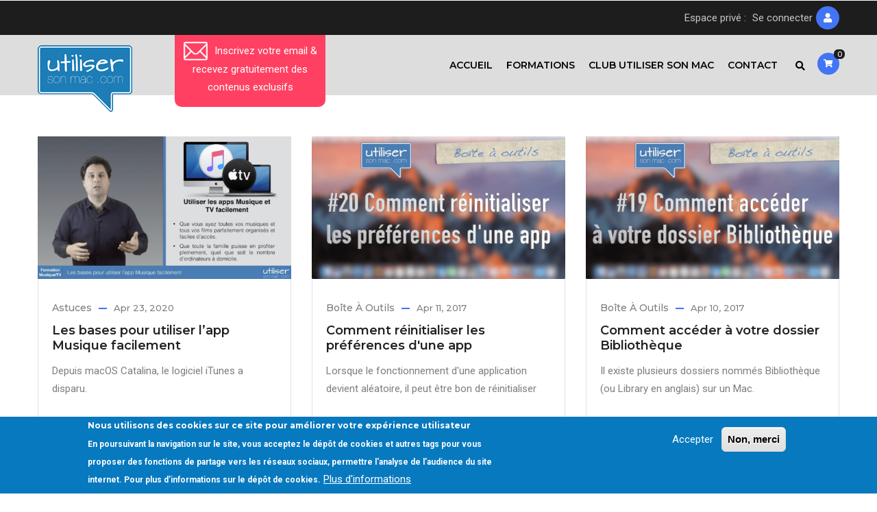

--- FILE ---
content_type: text/html; charset=UTF-8
request_url: https://www.utilisersonmac.com/taxonomy/term/421
body_size: 10327
content:


<!-- THEME DEBUG -->
<!-- THEME HOOK: 'html' -->
<!-- FILE NAME SUGGESTIONS:
   * html--taxonomy--term--421.html.twig
   * html--taxonomy--term--%.html.twig
   * html--taxonomy--term.html.twig
   * html--taxonomy.html.twig
   x html.html.twig
-->
<!-- BEGIN OUTPUT from 'themes/gavias_edupia/templates/page/html.html.twig' -->
<!DOCTYPE html>
<html lang="fr" dir="ltr" prefix="content: http://purl.org/rss/1.0/modules/content/  dc: http://purl.org/dc/terms/  foaf: http://xmlns.com/foaf/0.1/  og: http://ogp.me/ns#  rdfs: http://www.w3.org/2000/01/rdf-schema#  schema: http://schema.org/  sioc: http://rdfs.org/sioc/ns#  sioct: http://rdfs.org/sioc/types#  skos: http://www.w3.org/2004/02/skos/core#  xsd: http://www.w3.org/2001/XMLSchema# ">
  <head> 
    <meta charset="utf-8" />
<script async src="https://www.googletagmanager.com/gtag/js?id=UA-47273875-1"></script>
<script>window.dataLayer = window.dataLayer || [];function gtag(){dataLayer.push(arguments)};gtag("js", new Date());gtag("set", "developer_id.dMDhkMT", true);gtag("config", "UA-47273875-1", {"groups":"default","linker":{"domains":["utilisersonmac.com"]},"anonymize_ip":true,"page_placeholder":"PLACEHOLDER_page_path"});</script>
<link rel="canonical" href="https://www.utilisersonmac.com/taxonomy/term/421" />
<meta name="Generator" content="Drupal 9 (https://www.drupal.org); Commerce 2" />
<meta name="MobileOptimized" content="width" />
<meta name="HandheldFriendly" content="true" />
<meta name="viewport" content="width=device-width, initial-scale=1.0" />
<style>div#sliding-popup, div#sliding-popup .eu-cookie-withdraw-banner, .eu-cookie-withdraw-tab {background: #0779bf} div#sliding-popup.eu-cookie-withdraw-wrapper { background: transparent; } #sliding-popup h1, #sliding-popup h2, #sliding-popup h3, #sliding-popup p, #sliding-popup label, #sliding-popup div, .eu-cookie-compliance-more-button, .eu-cookie-compliance-secondary-button, .eu-cookie-withdraw-tab { color: #ffffff;} .eu-cookie-withdraw-tab { border-color: #ffffff;}</style>
<link rel="alternate" hreflang="fr" href="https://www.utilisersonmac.com/taxonomy/term/421" />

    <title>bibliothèque | Utiliser son mac</title>
    <link rel="stylesheet" media="all" href="/modules/commerce/modules/cart/css/commerce_cart.layout.css?rwnqit" />
<link rel="stylesheet" media="all" href="/core/modules/system/css/components/ajax-progress.module.css?rwnqit" />
<link rel="stylesheet" media="all" href="/core/modules/system/css/components/align.module.css?rwnqit" />
<link rel="stylesheet" media="all" href="/core/modules/system/css/components/autocomplete-loading.module.css?rwnqit" />
<link rel="stylesheet" media="all" href="/core/modules/system/css/components/fieldgroup.module.css?rwnqit" />
<link rel="stylesheet" media="all" href="/core/modules/system/css/components/container-inline.module.css?rwnqit" />
<link rel="stylesheet" media="all" href="/core/modules/system/css/components/clearfix.module.css?rwnqit" />
<link rel="stylesheet" media="all" href="/core/modules/system/css/components/details.module.css?rwnqit" />
<link rel="stylesheet" media="all" href="/core/modules/system/css/components/hidden.module.css?rwnqit" />
<link rel="stylesheet" media="all" href="/core/modules/system/css/components/item-list.module.css?rwnqit" />
<link rel="stylesheet" media="all" href="/core/modules/system/css/components/js.module.css?rwnqit" />
<link rel="stylesheet" media="all" href="/core/modules/system/css/components/nowrap.module.css?rwnqit" />
<link rel="stylesheet" media="all" href="/core/modules/system/css/components/position-container.module.css?rwnqit" />
<link rel="stylesheet" media="all" href="/core/modules/system/css/components/progress.module.css?rwnqit" />
<link rel="stylesheet" media="all" href="/core/modules/system/css/components/reset-appearance.module.css?rwnqit" />
<link rel="stylesheet" media="all" href="/core/modules/system/css/components/resize.module.css?rwnqit" />
<link rel="stylesheet" media="all" href="/core/modules/system/css/components/sticky-header.module.css?rwnqit" />
<link rel="stylesheet" media="all" href="/core/modules/system/css/components/system-status-counter.css?rwnqit" />
<link rel="stylesheet" media="all" href="/core/modules/system/css/components/system-status-report-counters.css?rwnqit" />
<link rel="stylesheet" media="all" href="/core/modules/system/css/components/system-status-report-general-info.css?rwnqit" />
<link rel="stylesheet" media="all" href="/core/modules/system/css/components/tabledrag.module.css?rwnqit" />
<link rel="stylesheet" media="all" href="/core/modules/system/css/components/tablesort.module.css?rwnqit" />
<link rel="stylesheet" media="all" href="/core/modules/system/css/components/tree-child.module.css?rwnqit" />
<link rel="stylesheet" media="all" href="/core/modules/views/css/views.module.css?rwnqit" />
<link rel="stylesheet" media="all" href="/modules/eu_cookie_compliance/css/eu_cookie_compliance.css?rwnqit" />
<link rel="stylesheet" media="all" href="/modules/commerce/modules/cart/css/commerce_cart.theme.css?rwnqit" />
<link rel="stylesheet" media="all" href="/modules/gavias_sliderlayer/vendor/revolution/css/settings.css?rwnqit" />
<link rel="stylesheet" media="all" href="/modules/gavias_content_builder/dist/css/frontend.css?rwnqit" />
<link rel="stylesheet" media="all" href="//fonts.googleapis.com/css?family=Montserrat:400,500,600,700" />
<link rel="stylesheet" media="all" href="//fonts.googleapis.com/css?family=Roboto:400,700" />
<link rel="stylesheet" media="all" href="/themes/gavias_edupia/css/font-awesome/css/all.min.css?rwnqit" />
<link rel="stylesheet" media="all" href="/themes/gavias_edupia/css/icon.css?rwnqit" />
<link rel="stylesheet" media="all" href="/themes/gavias_edupia/css/animate.css?rwnqit" />
<link rel="stylesheet" media="all" href="/themes/gavias_edupia/vendor/owl-carousel/assets/owl.carousel.css?rwnqit" />
<link rel="stylesheet" media="all" href="/themes/gavias_edupia/vendor/owl-carousel/assets/owl.theme.default.min.css?rwnqit" />
<link rel="stylesheet" media="all" href="/themes/gavias_edupia/vendor/prettyphoto/css/prettyPhoto.css?rwnqit" />
<link rel="stylesheet" media="all" href="/themes/gavias_edupia/vendor/ytplayer/css/jquery.mb.YTPlayer.min.css?rwnqit" />
<link rel="stylesheet" media="all" href="/themes/gavias_edupia/vendor/magnific/magnific-popup.css?rwnqit" />
<link rel="stylesheet" media="all" href="/themes/gavias_edupia/vendor/slick/slick.css?rwnqit" />
<link rel="stylesheet" media="all" href="/themes/gavias_edupia/css/bootstrap.css?rwnqit" />
<link rel="stylesheet" media="all" href="/themes/gavias_edupia/css/template.css?rwnqit" />


    <script type="application/json" data-drupal-selector="drupal-settings-json">{"path":{"baseUrl":"\/","scriptPath":null,"pathPrefix":"","currentPath":"taxonomy\/term\/421","currentPathIsAdmin":false,"isFront":false,"currentLanguage":"fr"},"pluralDelimiter":"\u0003","suppressDeprecationErrors":true,"google_analytics":{"account":"UA-47273875-1","trackOutbound":true,"trackMailto":true,"trackTel":true,"trackDownload":true,"trackDownloadExtensions":"7z|aac|arc|arj|asf|asx|avi|bin|csv|doc(x|m)?|dot(x|m)?|exe|flv|gif|gz|gzip|hqx|jar|jpe?g|js|mp(2|3|4|e?g)|mov(ie)?|msi|msp|pdf|phps|png|ppt(x|m)?|pot(x|m)?|pps(x|m)?|ppam|sld(x|m)?|thmx|qtm?|ra(m|r)?|sea|sit|tar|tgz|torrent|txt|wav|wma|wmv|wpd|xls(x|m|b)?|xlt(x|m)|xlam|xml|z|zip","trackDomainMode":2,"trackCrossDomains":["utilisersonmac.com"]},"sticky":{"selector":".course-right-content","top_spacing":"0","bottom_spacing":"0","class_name":"is-sticky","wrapper_class_name":"sticky-wrapper","center":0,"get_width_from":"","width_from_wrapper":1,"responsive_width":0,"z_index":"auto"},"eu_cookie_compliance":{"cookie_policy_version":"1.0.0","popup_enabled":true,"popup_agreed_enabled":false,"popup_hide_agreed":false,"popup_clicking_confirmation":false,"popup_scrolling_confirmation":false,"popup_html_info":"\u003Cdiv aria-labelledby=\u0022popup-text\u0022  class=\u0022eu-cookie-compliance-banner eu-cookie-compliance-banner-info eu-cookie-compliance-banner--opt-in\u0022\u003E\n  \u003Cdiv class=\u0022popup-content info eu-cookie-compliance-content\u0022\u003E\n        \u003Cdiv id=\u0022popup-text\u0022 class=\u0022eu-cookie-compliance-message\u0022 role=\u0022document\u0022\u003E\n      \u003Ch3\u003ENous utilisons des cookies sur ce site pour am\u00e9liorer votre exp\u00e9rience utilisateur\u003C\/h3\u003E\u003Cp\u003EEn poursuivant la navigation sur le site, vous acceptez le d\u00e9p\u00f4t de cookies et autres tags pour vous proposer des fonctions de partage vers les r\u00e9seaux sociaux, permettre l\u0027analyse de l\u2019audience du site internet. Pour plus d\u2019informations sur le d\u00e9p\u00f4t de cookies.\u003C\/p\u003E\n              \u003Cbutton type=\u0022button\u0022 class=\u0022find-more-button eu-cookie-compliance-more-button\u0022\u003EPlus d\u0026#039;informations\u003C\/button\u003E\n          \u003C\/div\u003E\n\n    \n    \u003Cdiv id=\u0022popup-buttons\u0022 class=\u0022eu-cookie-compliance-buttons\u0022\u003E\n            \u003Cbutton type=\u0022button\u0022 class=\u0022agree-button eu-cookie-compliance-secondary-button button button--small\u0022\u003EAccepter\u003C\/button\u003E\n              \u003Cbutton type=\u0022button\u0022 class=\u0022decline-button eu-cookie-compliance-default-button button button--small button--primary\u0022\u003ENon, merci\u003C\/button\u003E\n          \u003C\/div\u003E\n  \u003C\/div\u003E\n\u003C\/div\u003E","use_mobile_message":false,"mobile_popup_html_info":"\u003Cdiv aria-labelledby=\u0022popup-text\u0022  class=\u0022eu-cookie-compliance-banner eu-cookie-compliance-banner-info eu-cookie-compliance-banner--opt-in\u0022\u003E\n  \u003Cdiv class=\u0022popup-content info eu-cookie-compliance-content\u0022\u003E\n        \u003Cdiv id=\u0022popup-text\u0022 class=\u0022eu-cookie-compliance-message\u0022 role=\u0022document\u0022\u003E\n      \n              \u003Cbutton type=\u0022button\u0022 class=\u0022find-more-button eu-cookie-compliance-more-button\u0022\u003EPlus d\u0026#039;informations\u003C\/button\u003E\n          \u003C\/div\u003E\n\n    \n    \u003Cdiv id=\u0022popup-buttons\u0022 class=\u0022eu-cookie-compliance-buttons\u0022\u003E\n            \u003Cbutton type=\u0022button\u0022 class=\u0022agree-button eu-cookie-compliance-secondary-button button button--small\u0022\u003EAccepter\u003C\/button\u003E\n              \u003Cbutton type=\u0022button\u0022 class=\u0022decline-button eu-cookie-compliance-default-button button button--small button--primary\u0022\u003ENon, merci\u003C\/button\u003E\n          \u003C\/div\u003E\n  \u003C\/div\u003E\n\u003C\/div\u003E","mobile_breakpoint":768,"popup_html_agreed":false,"popup_use_bare_css":false,"popup_height":"auto","popup_width":"100%","popup_delay":1000,"popup_link":"\/politique-des-donnees-personnelles","popup_link_new_window":true,"popup_position":false,"fixed_top_position":true,"popup_language":"fr","store_consent":false,"better_support_for_screen_readers":false,"cookie_name":"","reload_page":false,"domain":"","domain_all_sites":false,"popup_eu_only":false,"popup_eu_only_js":false,"cookie_lifetime":100,"cookie_session":0,"set_cookie_session_zero_on_disagree":0,"disagree_do_not_show_popup":false,"method":"opt_in","automatic_cookies_removal":true,"allowed_cookies":"","withdraw_markup":"\u003Cbutton type=\u0022button\u0022 class=\u0022eu-cookie-withdraw-tab\u0022\u003EPrivacy settings\u003C\/button\u003E\n\u003Cdiv aria-labelledby=\u0022popup-text\u0022 class=\u0022eu-cookie-withdraw-banner\u0022\u003E\n  \u003Cdiv class=\u0022popup-content info eu-cookie-compliance-content\u0022\u003E\n    \u003Cdiv id=\u0022popup-text\u0022 class=\u0022eu-cookie-compliance-message\u0022 role=\u0022document\u0022\u003E\n      \u003Ch2\u003ENous utilisons des cookies sur ce site pour am\u00e9liorer votre exp\u00e9rience utilisateur\u003C\/h2\u003E\u003Cp\u003EEn poursuivant la navigation sur le site, vous acceptez le d\u00e9p\u00f4t de cookies et autres tags pour vous proposer des fonctions de partage vers les r\u00e9seaux sociaux, permettre l\u0027analyse de l\u2019audience du site internet. Pour plus d\u2019informations sur le d\u00e9p\u00f4t de cookies.\u003C\/p\u003E\n    \u003C\/div\u003E\n    \u003Cdiv id=\u0022popup-buttons\u0022 class=\u0022eu-cookie-compliance-buttons\u0022\u003E\n      \u003Cbutton type=\u0022button\u0022 class=\u0022eu-cookie-withdraw-button  button button--small button--primary\u0022\u003EWithdraw consent\u003C\/button\u003E\n    \u003C\/div\u003E\n  \u003C\/div\u003E\n\u003C\/div\u003E","withdraw_enabled":false,"reload_options":0,"reload_routes_list":"","withdraw_button_on_info_popup":false,"cookie_categories":[],"cookie_categories_details":[],"enable_save_preferences_button":true,"cookie_value_disagreed":"0","cookie_value_agreed_show_thank_you":"1","cookie_value_agreed":"2","containing_element":"body","settings_tab_enabled":false,"olivero_primary_button_classes":" button button--small button--primary","olivero_secondary_button_classes":" button button--small","close_button_action":"close_banner","open_by_default":true,"modules_allow_popup":true,"hide_the_banner":false,"geoip_match":true},"ajaxTrustedUrl":{"\/recherche":true},"gavias_load_ajax_view":"\/custom\/gavias_hook\/ajax_view","user":{"uid":0,"permissionsHash":"aac91318d045fb84f4834198b976fc1cec8a181357134459afa3d49ab0abc5ca"}}</script>
<script src="/core/assets/vendor/jquery/jquery.min.js?v=3.6.3"></script>
<script src="/core/misc/drupalSettingsLoader.js?v=9.5.9"></script>
<script src="/sites/default/files/languages/fr_4YJKr47yq0LjSsKdbRrRY8xyBzVy1yCOyu4lu5UP10w.js?rwnqit"></script>
<script src="/core/misc/drupal.js?v=9.5.9"></script>
<script src="/core/misc/drupal.init.js?v=9.5.9"></script>
<script src="/themes/gavias_edupia/vendor/jquery-migrate.min.js?v=9.5.9"></script>
<script src="/themes/gavias_edupia/js/bootstrap.js?v=9.5.9"></script>
<script src="/themes/gavias_edupia/js/imagesloader.min.js?v=9.5.9"></script>
<script src="/themes/gavias_edupia/vendor/jquery.easing.js?v=9.5.9"></script>
<script src="/themes/gavias_edupia/vendor/jquery.appear.js?v=9.5.9"></script>
<script src="/themes/gavias_edupia/vendor/jquery.easypiechart.min.js?v=9.5.9"></script>
<script src="/themes/gavias_edupia/vendor/owl-carousel/owl.carousel.min.js?v=9.5.9"></script>
<script src="/themes/gavias_edupia/vendor/waypoint.js?v=9.5.9"></script>
<script src="/themes/gavias_edupia/vendor/count-to.js?v=9.5.9"></script>
<script src="/themes/gavias_edupia/vendor/masonry.pkgd.min.js?v=9.5.9"></script>
<script src="/themes/gavias_edupia/vendor/isotope.pkgd.min.js?v=9.5.9"></script>
<script src="/themes/gavias_edupia/vendor/aos.js?v=9.5.9"></script>
<script src="/themes/gavias_edupia/vendor/prettyphoto/js/jquery.prettyPhoto.js?v=9.5.9"></script>
<script src="/themes/gavias_edupia/vendor/ytplayer/js/jquery.mb.YTPlayer.min.js?v=9.5.9"></script>
<script src="/themes/gavias_edupia/vendor/perfect-scrollbar.jquery.min.js?v=9.5.9"></script>
<script src="/themes/gavias_edupia/vendor/magnific/jquery.magnific-popup.min.js?v=9.5.9"></script>
<script src="/themes/gavias_edupia/vendor/slick/slick.min.js?v=9.5.9"></script>
<script src="/themes/gavias_edupia/vendor/countdown.js?v=9.5.9"></script>
<script src="/themes/gavias_edupia/js/main.js?v=9.5.9"></script>
<script src="/modules/gavias_sliderlayer/vendor/revolution/js/jquery.themepunch.tools.min.js?v=1.x"></script>
<script src="/modules/gavias_sliderlayer/vendor/revolution/js/jquery.themepunch.revolution.min.js?v=1.x"></script>
<script src="/modules/gavias_sliderlayer/vendor/revolution/js/extensions/revolution.extension.actions.min.js?v=1.x"></script>
<script src="/modules/gavias_sliderlayer/vendor/revolution/js/extensions/revolution.extension.carousel.min.js?v=1.x"></script>
<script src="/modules/gavias_sliderlayer/vendor/revolution/js/extensions/revolution.extension.kenburn.min.js?v=1.x"></script>
<script src="/modules/gavias_sliderlayer/vendor/revolution/js/extensions/revolution.extension.layeranimation.min.js?v=1.x"></script>
<script src="/modules/gavias_sliderlayer/vendor/revolution/js/extensions/revolution.extension.migration.min.js?v=1.x"></script>
<script src="/modules/gavias_sliderlayer/vendor/revolution/js/extensions/revolution.extension.navigation.min.js?v=1.x"></script>
<script src="/modules/gavias_sliderlayer/vendor/revolution/js/extensions/revolution.extension.parallax.min.js?v=1.x"></script>
<script src="/modules/gavias_sliderlayer/vendor/revolution/js/extensions/revolution.extension.slideanims.min.js?v=1.x"></script>
<script src="/modules/gavias_sliderlayer/vendor/revolution/js/extensions/revolution.extension.video.min.js?v=1.x"></script>


    <link rel="stylesheet" href="https://www.utilisersonmac.com/themes/gavias_edupia/css/custom.css" media="screen" />
    <link rel="stylesheet" href="https://www.utilisersonmac.com/themes/gavias_edupia/css/update.css" media="screen" />

    

          <style type="text/css">
        .node a:not(.btn-theme){ color:#0b46e1}#block-menusecond .menu-item a{ color:white;}.account-message{ float:left !important; margin-top: 4px;margin-right: 5px;}.gva-user-region .user-top .account-name{font-size:15px;}.header-title{ display:none!important;}.course-right-content{ z-index:1 !important}.single-course .course-right {z-index: 1000;}.gva-user-region .user-content {width: 250px;}.node-detail .field--name-field-tags .field__item{ text-transform:inherit !important; }.is-sticky .course-right-content{ padding-top:65px !important; }.single-course .sidebar_course .block{z-index:0}.sticky-wrapper{ background-color:#ddd }.logged-in .sticky-wrapper{ background-color:#F9CC57;}.gva_menu > li.menu-item{ text-transform:uppercase !important; }.countdown {border: 1px solid #ccc;background-color: #f99;width: 100%;text-align: center;color:black;font-weight:bold;}.lesson-single,.content-full,.node--type-article{ margin-top:50px; }#edit-purchased-entity-wrapper,#edit-quantity-wrapper{ Display:none;}@media (max-width: 986px) { .course-includes{ display:none; }}.prix-barre *{text-decoration:line-through;}.mybutton2 { background-color:#ffae00; border-radius:4px; text-align:center; color:white; font-weight:bold;padding:15px 5px; }.mybutton2 a{color:white;width:100%; height:100%;display:inline-block;}#block-pub-2{ min-height:600px }.field--name-field-course-includes ol{text-indent:0px;}.modal-backdrop {position: inherit !important;}.single-course .course-right{ z-index:1; }.hidden{ display: none !important; }.post-block .post-title a{text-transform:inherit !important;}
      </style>
    
          <style class="customize"></style>
    
  </head>

  
  <body class="gavias-content-builder layout-no-sidebars wide not-preloader path-taxonomy">

    <a href="#main-content" class="visually-hidden focusable">
      Aller au contenu principal
    </a>
    
    

<!-- THEME DEBUG -->
<!-- THEME HOOK: 'off_canvas_page_wrapper' -->
<!-- BEGIN OUTPUT from 'core/modules/system/templates/off-canvas-page-wrapper.html.twig' -->
  <div class="dialog-off-canvas-main-canvas" data-off-canvas-main-canvas>
    

<!-- THEME DEBUG -->
<!-- THEME HOOK: 'page' -->
<!-- FILE NAME SUGGESTIONS:
   * page--taxonomy--term--421.html.twig
   * page--taxonomy--term--%.html.twig
   * page--taxonomy--term.html.twig
   * page--taxonomy.html.twig
   x page.html.twig
-->
<!-- BEGIN OUTPUT from 'themes/gavias_edupia/templates/page/page.html.twig' -->
<div class="body-page gva-body-page">
	    <header id="header" class="header-v1">
  
  <div class="topbar">
  <div class="container">
    <div class="topbar-inner">
      <div class="row">
        
        <div class="topbar-left col-xl-6 col-lg-6 col-md-6 col-sm-6 col-xs-6">
                  </div>

        <div class="topbar-right col-xl-6 col-lg-6 col-md-6 col-sm-6 col-xs-12">
          
          <div class="gva-user-region user-region">
            <div class="user-top">
              <div class="account-message">Espace privé :&nbsp;</div>
                  
                <div class="account-message"><a href="/connexion">Se connecter</a></div>               
                            <span class="icon">
                  
                  <i class="fa fa-user"></i>
                              </span>
            </div>  
             
            <div class="user-content">  

                
             
              <ul class="user-links">
                                  <li><a href="/presentation-club">Présentation de l'espace privé</a></li>                
                  <li><a href="/mes-formations">Mes formations</a></li>
                  <li><a href="/espace-prive">Club Utiliser son mac</a></li>                
                                                       
              </ul>
            </div>  
          </div>

        </div>

      </div>
    </div>  
  </div>  
</div>

            

   <div class="header-main gv-sticky-menu">
      <div class="container header-content-layout">
         <div class="header-main-inner p-relative">
            <div class="row">
              <div class="col-md-2 col-sm-6 col-xs-8 branding">
                                  

<!-- THEME DEBUG -->
<!-- THEME HOOK: 'region' -->
<!-- FILE NAME SUGGESTIONS:
   * region--branding.html.twig
   x region.html.twig
-->
<!-- BEGIN OUTPUT from 'core/modules/system/templates/region.html.twig' -->
  <div>
    

<!-- THEME DEBUG -->
<!-- THEME HOOK: 'block' -->
<!-- FILE NAME SUGGESTIONS:
   * block--gavias-edupia-sitebranding.html.twig
   x block--system-branding-block.html.twig
   * block--system.html.twig
   * block.html.twig
-->
<!-- BEGIN OUTPUT from 'themes/gavias_edupia/templates/block/block--system-branding-block.html.twig' -->

      <a href="/" title="Accueil" rel="home" class="site-branding-logo">
        
        <img src="/sites/default/files/Utilisersonmac-logo.png" alt="Accueil" />
        
    </a>
    
<!-- END OUTPUT from 'themes/gavias_edupia/templates/block/block--system-branding-block.html.twig' -->


  </div>

<!-- END OUTPUT from 'core/modules/system/templates/region.html.twig' -->


                              </div>

              <div class="col-md-10 col-sm-6 col-xs-4 p-static">
                <div class="header-inner clearfix">
                  <div class="main-menu">
                    <div class="area-main-menu">
                      <div class="area-inner">
                        <div class="gva-offcanvas-mobile">
                          <div class="close-offcanvas hidden"><i class="fa fa-times"></i></div>
                                                      

<!-- THEME DEBUG -->
<!-- THEME HOOK: 'region' -->
<!-- FILE NAME SUGGESTIONS:
   * region--main-menu.html.twig
   x region.html.twig
-->
<!-- BEGIN OUTPUT from 'core/modules/system/templates/region.html.twig' -->
  <div>
    

<!-- THEME DEBUG -->
<!-- THEME HOOK: 'block' -->
<!-- FILE NAME SUGGESTIONS:
   * block--menuprincipal.html.twig
   * block--system-menu-block--menu-principal.html.twig
   x block--system-menu-block.html.twig
   * block--system.html.twig
   * block.html.twig
-->
<!-- BEGIN OUTPUT from 'themes/gavias_edupia/templates/block/block--system-menu-block.html.twig' -->
<nav role="navigation"  id="block-menuprincipal" class="block block-menu navigation menu--menu-principal">
          
  
    
  <div class="block-content">
                 

<!-- THEME DEBUG -->
<!-- THEME HOOK: 'menu__menu_principal' -->
<!-- FILE NAME SUGGESTIONS:
   * menu--menu-principal.html.twig
   x menu.html.twig
-->
<!-- BEGIN OUTPUT from 'themes/gavias_edupia/templates/navigation/menu.html.twig' -->

              <ul class="gva_menu">
        
            <li  class="menu-item">
        <a href="/" gva_layout="menu-list" gva_layout_columns="3" gva_block="gavias_edupia_companypresentation" data-drupal-link-system-path="&lt;front&gt;">Accueil</a>
        
      </li>
    
            <li  class="menu-item">
        <a href="/formations" gva_layout="menu-list" gva_layout_columns="3" gva_block="gavias_edupia_companypresentation" data-drupal-link-system-path="formations">Formations</a>
        
      </li>
    
            <li  class="menu-item">
        <a href="/presentation-club" gva_layout="menu-list" gva_layout_columns="3" gva_block="gavias_edupia_companypresentation" data-drupal-link-system-path="node/168">Club Utiliser son Mac</a>
        
      </li>
    
            <li  class="menu-item">
        <a href="/contactez-nous" gva_layout="menu-list" gva_layout_columns="3" gva_block="gavias_edupia_companypresentation" data-drupal-link-system-path="node/150">Contact</a>
        
      </li>
        </ul>
  


<!-- END OUTPUT from 'themes/gavias_edupia/templates/navigation/menu.html.twig' -->


        </div>  
</nav>

<!-- END OUTPUT from 'themes/gavias_edupia/templates/block/block--system-menu-block.html.twig' -->



<!-- THEME DEBUG -->
<!-- THEME HOOK: 'block' -->
<!-- FILE NAME SUGGESTIONS:
   * block--newsletter.html.twig
   * block--block-content--4ed19456-9fb8-4121-8c17-bd7bf1506550.html.twig
   * block--block-content.html.twig
   * block--block-content.html.twig
   x block.html.twig
-->
<!-- BEGIN OUTPUT from 'themes/gavias_edupia/templates/block/block.html.twig' -->
<div id="block-newsletter" class="block block-block-content block-block-content4ed19456-9fb8-4121-8c17-bd7bf1506550 no-title">
  
    
      <div class="content block-content">
      

<!-- THEME DEBUG -->
<!-- THEME HOOK: 'field' -->
<!-- FILE NAME SUGGESTIONS:
   * field--body--full.html.twig
   * field--block-content--body--basic.html.twig
   * field--block-content--body.html.twig
   * field--block-content--basic.html.twig
   * field--body.html.twig
   * field--text-with-summary.html.twig
   x field.html.twig
-->
<!-- BEGIN OUTPUT from 'themes/gavias_edupia/templates/field.html.twig' -->

            <div class="field field--name-body field--type-text-with-summary field--label-hidden field__item"><p><a href="/optimiser-l-utilisation-de-vos-produits-apple?Télécharger=Télécharger"><img alt="Abonnez-vous à la newsletter" data-entity-type="file" data-entity-uuid="75a1c4b1-0507-439d-ae70-226a185d31fb" src="/sites/default/files/inline-images/icon-envelop.png" width="349" height="267" loading="lazy" />Inscrivez votre email &amp; recevez gratuitement des contenus exclusifs</a></p>
</div>
      
<!-- END OUTPUT from 'themes/gavias_edupia/templates/field.html.twig' -->


    </div>
  </div>

<!-- END OUTPUT from 'themes/gavias_edupia/templates/block/block.html.twig' -->


  </div>

<!-- END OUTPUT from 'core/modules/system/templates/region.html.twig' -->


                          
                            
                                                  </div>
                          
                        <div id="menu-bar" class="menu-bar d-xl-none d-lg-none d-xl-none">
                          <span class="one"></span>
                          <span class="two"></span>
                          <span class="three"></span>
                        </div>
                        
                                                  <div class="quick-cart">
                            

<!-- THEME DEBUG -->
<!-- THEME HOOK: 'region' -->
<!-- FILE NAME SUGGESTIONS:
   * region--cart.html.twig
   x region.html.twig
-->
<!-- BEGIN OUTPUT from 'core/modules/system/templates/region.html.twig' -->
  <div>
    

<!-- THEME DEBUG -->
<!-- THEME HOOK: 'block' -->
<!-- FILE NAME SUGGESTIONS:
   * block--gavias-edupia-cart.html.twig
   * block--commerce-cart.html.twig
   * block--commerce-cart.html.twig
   x block.html.twig
-->
<!-- BEGIN OUTPUT from 'themes/gavias_edupia/templates/block/block.html.twig' -->
<div id="block-gavias-edupia-cart" class="block block-commerce-cart no-title">
  
    
      <div class="content block-content">
      

<!-- THEME DEBUG -->
<!-- THEME HOOK: 'commerce_cart_block' -->
<!-- BEGIN OUTPUT from 'themes/gavias_edupia/templates/block/commerce-cart-block.html.twig' -->
<div class="title"><a class="link-qc" href="javascript:void(0);"><span class="icon fa fa-shopping-cart"></span><span class="cart-count">0</span></a></div>
<div class="content-inner">
      <div class="cart-no-items">
      <p>Votre panier est vide.</p>
      <p><strong><a href="/"><span class="text-theme">Continuer</span></a></strong></p>
    </div>
  </div>
<!-- END OUTPUT from 'themes/gavias_edupia/templates/block/commerce-cart-block.html.twig' -->


    </div>
  </div>

<!-- END OUTPUT from 'themes/gavias_edupia/templates/block/block.html.twig' -->


  </div>

<!-- END OUTPUT from 'core/modules/system/templates/region.html.twig' -->


                          </div>
                        
                                                  <div class="gva-search-region search-region">
                            <span class="icon"><i class="fa fa-search"></i></span>
                            <div class="search-content">  
                              

<!-- THEME DEBUG -->
<!-- THEME HOOK: 'region' -->
<!-- FILE NAME SUGGESTIONS:
   * region--search.html.twig
   x region.html.twig
-->
<!-- BEGIN OUTPUT from 'core/modules/system/templates/region.html.twig' -->
  <div>
    

<!-- THEME DEBUG -->
<!-- THEME HOOK: 'block' -->
<!-- FILE NAME SUGGESTIONS:
   * block--formulaireexposerecherchepage-1.html.twig
   * block--views-exposed-filter-block--recherche-page-1.html.twig
   * block--views-exposed-filter-block.html.twig
   * block--views.html.twig
   x block.html.twig
-->
<!-- BEGIN OUTPUT from 'themes/gavias_edupia/templates/block/block.html.twig' -->
<div class="views-exposed-form block block-views block-views-exposed-filter-blockrecherche-page-1 no-title" data-drupal-selector="views-exposed-form-recherche-page-1" id="block-formulaireexposerecherchepage-1">
  
    
      <div class="content block-content">
      

<!-- THEME DEBUG -->
<!-- THEME HOOK: 'form' -->
<!-- BEGIN OUTPUT from 'core/modules/system/templates/form.html.twig' -->
<form action="/recherche" method="get" id="views-exposed-form-recherche-page-1" accept-charset="UTF-8">
  

<!-- THEME DEBUG -->
<!-- THEME HOOK: 'views_exposed_form' -->
<!-- BEGIN OUTPUT from 'core/modules/views/templates/views-exposed-form.html.twig' -->


<!-- THEME DEBUG -->
<!-- THEME HOOK: 'form_element' -->
<!-- BEGIN OUTPUT from 'core/modules/system/templates/form-element.html.twig' -->
<div class="js-form-item form-item js-form-type-textfield form-item-keys js-form-item-keys">
      

<!-- THEME DEBUG -->
<!-- THEME HOOK: 'form_element_label' -->
<!-- BEGIN OUTPUT from 'core/modules/system/templates/form-element-label.html.twig' -->
<label for="edit-keys">Recherche</label>
<!-- END OUTPUT from 'core/modules/system/templates/form-element-label.html.twig' -->


        

<!-- THEME DEBUG -->
<!-- THEME HOOK: 'input__textfield' -->
<!-- FILE NAME SUGGESTIONS:
   * input--textfield.html.twig
   x input.html.twig
-->
<!-- BEGIN OUTPUT from 'core/modules/system/templates/input.html.twig' -->
<input data-drupal-selector="edit-keys" type="text" id="edit-keys" name="keys" value="" size="30" maxlength="128" class="form-text" />

<!-- END OUTPUT from 'core/modules/system/templates/input.html.twig' -->


        </div>

<!-- END OUTPUT from 'core/modules/system/templates/form-element.html.twig' -->



<!-- THEME DEBUG -->
<!-- THEME HOOK: 'container' -->
<!-- BEGIN OUTPUT from 'core/modules/system/templates/container.html.twig' -->
<div data-drupal-selector="edit-actions" class="form-actions js-form-wrapper form-wrapper" id="edit-actions">

<!-- THEME DEBUG -->
<!-- THEME HOOK: 'input__submit' -->
<!-- FILE NAME SUGGESTIONS:
   * input--submit.html.twig
   x input.html.twig
-->
<!-- BEGIN OUTPUT from 'core/modules/system/templates/input.html.twig' -->
<input data-drupal-selector="edit-submit-recherche" type="submit" id="edit-submit-recherche" value="Recherche" class="button js-form-submit form-submit" />

<!-- END OUTPUT from 'core/modules/system/templates/input.html.twig' -->

</div>

<!-- END OUTPUT from 'core/modules/system/templates/container.html.twig' -->



<!-- END OUTPUT from 'core/modules/views/templates/views-exposed-form.html.twig' -->


</form>

<!-- END OUTPUT from 'core/modules/system/templates/form.html.twig' -->


    </div>
  </div>

<!-- END OUTPUT from 'themes/gavias_edupia/templates/block/block.html.twig' -->


  </div>

<!-- END OUTPUT from 'core/modules/system/templates/region.html.twig' -->


                            </div>  
                          </div>
                                              </div>
                    </div>
                  </div>  
                </div> 
              </div>

            </div>
         </div>
      </div>
   </div>

</header>
	
	
	<div role="main" class="main main-page">
	
		<div class="clearfix"></div>
			

					<div class="help show hidden">
				<div class="container">
					<div class="content-inner">
						

<!-- THEME DEBUG -->
<!-- THEME HOOK: 'region' -->
<!-- FILE NAME SUGGESTIONS:
   * region--help.html.twig
   x region.html.twig
-->
<!-- BEGIN OUTPUT from 'core/modules/system/templates/region.html.twig' -->
  <div>
    

<!-- THEME DEBUG -->
<!-- THEME HOOK: 'block' -->
<!-- FILE NAME SUGGESTIONS:
   * block--gavias-edupia-messages.html.twig
   x block--system-messages-block.html.twig
   * block--system.html.twig
   * block.html.twig
-->
<!-- BEGIN OUTPUT from 'core/modules/system/templates/block--system-messages-block.html.twig' -->
<div data-drupal-messages-fallback class="hidden"></div>

<!-- END OUTPUT from 'core/modules/system/templates/block--system-messages-block.html.twig' -->


  </div>

<!-- END OUTPUT from 'core/modules/system/templates/region.html.twig' -->


					</div>
				</div>
			</div>
		
				
		<div class="clearfix"></div>
				
		<div class="clearfix"></div>
		
		<div id="content" class="content content-full">
			<div class="container container-bg">
									<div class="content-main-inner">
	<div class="row">
		
				 

		<div id="page-main-content" class="main-content col-xl-12 col-lg-12 col-md-12 col-sm-12 col-xs-12 order-xl-2 order-lg-2 order-md-1 order-sm-1 order-xs-1 ">

			<div class="main-content-inner">
				
				
									<div class="content-main">
						

<!-- THEME DEBUG -->
<!-- THEME HOOK: 'region' -->
<!-- FILE NAME SUGGESTIONS:
   * region--content.html.twig
   x region.html.twig
-->
<!-- BEGIN OUTPUT from 'core/modules/system/templates/region.html.twig' -->
  <div>
    

<!-- THEME DEBUG -->
<!-- THEME HOOK: 'block' -->
<!-- FILE NAME SUGGESTIONS:
   * block--gavias-edupia-content.html.twig
   * block--system-main-block.html.twig
   * block--system.html.twig
   x block.html.twig
-->
<!-- BEGIN OUTPUT from 'themes/gavias_edupia/templates/block/block.html.twig' -->
<div id="block-gavias-edupia-content" class="block block-system block-system-main-block no-title">
  
    
      <div class="content block-content">
      

<!-- THEME DEBUG -->
<!-- THEME HOOK: 'views_view' -->
<!-- BEGIN OUTPUT from 'core/modules/views/templates/views-view.html.twig' -->
<div class="js-view-dom-id-544acc05ff39de5f03c8fe03c05480a4c3303e658d402ed34f8fd4e34e0fe3a9">
  
  
  

      <header>
      

<!-- THEME DEBUG -->
<!-- THEME HOOK: 'taxonomy_term' -->
<!-- FILE NAME SUGGESTIONS:
   * taxonomy-term--421.html.twig
   * taxonomy-term--tags.html.twig
   x taxonomy-term.html.twig
-->
<!-- BEGIN OUTPUT from 'core/modules/taxonomy/templates/taxonomy-term.html.twig' -->
<div about="/taxonomy/term/421" typeof="schema:Thing">
  
    

<!-- THEME DEBUG -->
<!-- THEME HOOK: 'rdf_metadata' -->
<!-- BEGIN OUTPUT from 'core/modules/rdf/templates/rdf-metadata.html.twig' -->
  <span property="schema:name" content="bibliothèque" class="hidden"></span>

<!-- END OUTPUT from 'core/modules/rdf/templates/rdf-metadata.html.twig' -->


  
</div>

<!-- END OUTPUT from 'core/modules/taxonomy/templates/taxonomy-term.html.twig' -->


    </header>
  
  
  

  

<!-- THEME DEBUG -->
<!-- THEME HOOK: 'views_view_unformatted__taxonomy_term' -->
<!-- FILE NAME SUGGESTIONS:
   x views-view-unformatted--taxonomy-term.html.twig
   x views-view-unformatted--taxonomy-term.html.twig
   * views-view-unformatted.html.twig
-->
<!-- BEGIN OUTPUT from 'themes/gavias_edupia/templates/views/views-view-unformatted--taxonomy-term.html.twig' -->

<div class="categories-view-content view-content-wrap post-style-grid box">
      
        
     
      <div class="row">
     
    
      <div class="col-xl-4 col-lg-4 col-md-4 col-sm-12 col-xs-12">
        

<!-- THEME DEBUG -->
<!-- THEME HOOK: 'node' -->
<!-- FILE NAME SUGGESTIONS:
   * node--view--taxonomy-term--page-1.html.twig
   * node--view--taxonomy-term.html.twig
   * node--377--teaser.html.twig
   * node--377.html.twig
   * node--article--teaser.html.twig
   x node--article.html.twig
   * node--teaser.html.twig
   * node.html.twig
-->
<!-- BEGIN OUTPUT from 'themes/gavias_edupia/templates/node/node--article.html.twig' -->

<!-- Start Display article for teaser page -->
 
  
  <div class="post-block">
    <div class="post-image">

<!-- THEME DEBUG -->
<!-- THEME HOOK: 'field' -->
<!-- FILE NAME SUGGESTIONS:
   * field--field-image--teaser.html.twig
   * field--node--field-image--article.html.twig
   * field--node--field-image.html.twig
   * field--node--article.html.twig
   * field--field-image.html.twig
   * field--image.html.twig
   x field.html.twig
-->
<!-- BEGIN OUTPUT from 'themes/gavias_edupia/templates/field.html.twig' -->

            <div class="field field--name-field-image field--type-image field--label-hidden field__item">

<!-- THEME DEBUG -->
<!-- THEME HOOK: 'image_formatter' -->
<!-- BEGIN OUTPUT from 'core/modules/image/templates/image-formatter.html.twig' -->
  <a href="/blog/les-bases-pour-utiliser-lapp-musique-facilement" hreflang="fr">

<!-- THEME DEBUG -->
<!-- THEME HOOK: 'image_style' -->
<!-- BEGIN OUTPUT from 'core/modules/image/templates/image-style.html.twig' -->


<!-- THEME DEBUG -->
<!-- THEME HOOK: 'image' -->
<!-- BEGIN OUTPUT from 'core/modules/system/templates/image.html.twig' -->
<img property="schema:image" loading="lazy" src="/sites/default/files/styles/article_medaillon/public/articles/LO1-Musique-TV_image_video.png?itok=iDhFDrAQ" alt="" typeof="foaf:Image" />

<!-- END OUTPUT from 'core/modules/system/templates/image.html.twig' -->



<!-- END OUTPUT from 'core/modules/image/templates/image-style.html.twig' -->

</a>

<!-- END OUTPUT from 'core/modules/image/templates/image-formatter.html.twig' -->

</div>
      
<!-- END OUTPUT from 'themes/gavias_edupia/templates/field.html.twig' -->

</div>
    <div class="post-content text-left">
      <div class="post-meta">
        <span class="post-category">

<!-- THEME DEBUG -->
<!-- THEME HOOK: 'field' -->
<!-- FILE NAME SUGGESTIONS:
   * field--field-post-category--teaser.html.twig
   * field--node--field-post-category--article.html.twig
   * field--node--field-post-category.html.twig
   * field--node--article.html.twig
   x field--field-post-category.html.twig
   * field--entity-reference.html.twig
   * field.html.twig
-->
<!-- BEGIN OUTPUT from 'themes/gavias_edupia/templates/fields/field--field-post-category.html.twig' -->
  <span class="post-categories" ><a href="/categorie/astuces" hreflang="en">Astuces</a></span>

<!-- END OUTPUT from 'themes/gavias_edupia/templates/fields/field--field-post-category.html.twig' -->

</span>
        <span class="line"></span>
        <span class="post-created">Apr 23, 2020</span>
      </div>
      <div class="post-title"> <a href="/blog/les-bases-pour-utiliser-lapp-musique-facilement" rel="bookmark">

<!-- THEME DEBUG -->
<!-- THEME HOOK: 'field' -->
<!-- FILE NAME SUGGESTIONS:
   * field--title--teaser.html.twig
   * field--node--title--article.html.twig
   x field--node--title.html.twig
   * field--node--article.html.twig
   * field--title.html.twig
   * field--string.html.twig
   * field.html.twig
-->
<!-- BEGIN OUTPUT from 'core/modules/node/templates/field--node--title.html.twig' -->

<span property="schema:name">Les bases pour utiliser l’app Musique facilement</span>

<!-- END OUTPUT from 'core/modules/node/templates/field--node--title.html.twig' -->

</a> </div>
      <div class="post-body">

<!-- THEME DEBUG -->
<!-- THEME HOOK: 'field' -->
<!-- FILE NAME SUGGESTIONS:
   * field--body--teaser.html.twig
   * field--node--body--article.html.twig
   * field--node--body.html.twig
   * field--node--article.html.twig
   * field--body.html.twig
   * field--text-with-summary.html.twig
   x field.html.twig
-->
<!-- BEGIN OUTPUT from 'themes/gavias_edupia/templates/field.html.twig' -->

            <div property="schema:text" class="field field--name-body field--type-text-with-summary field--label-hidden field__item"><p>Depuis macOS Catalina, le logiciel iTunes a disparu.</p></div>
      
<!-- END OUTPUT from 'themes/gavias_edupia/templates/field.html.twig' -->

</div>
      <div class="post-action"><a href="/blog/les-bases-pour-utiliser-lapp-musique-facilement"><i class="fa fa-plus"></i>&nbsp;&nbsp;Lire la suite</a></div>  
    </div>
  </div>


<!-- END OUTPUT from 'themes/gavias_edupia/templates/node/node--article.html.twig' -->


      </div>
   
     

      
        
     
    
      <div class="col-xl-4 col-lg-4 col-md-4 col-sm-12 col-xs-12">
        

<!-- THEME DEBUG -->
<!-- THEME HOOK: 'node' -->
<!-- FILE NAME SUGGESTIONS:
   * node--view--taxonomy-term--page-1.html.twig
   * node--view--taxonomy-term.html.twig
   * node--314--teaser.html.twig
   * node--314.html.twig
   * node--article--teaser.html.twig
   x node--article.html.twig
   * node--teaser.html.twig
   * node.html.twig
-->
<!-- BEGIN OUTPUT from 'themes/gavias_edupia/templates/node/node--article.html.twig' -->

<!-- Start Display article for teaser page -->
 
  
  <div class="post-block">
    <div class="post-image">

<!-- THEME DEBUG -->
<!-- THEME HOOK: 'field' -->
<!-- FILE NAME SUGGESTIONS:
   * field--field-image--teaser.html.twig
   * field--node--field-image--article.html.twig
   * field--node--field-image.html.twig
   * field--node--article.html.twig
   * field--field-image.html.twig
   * field--image.html.twig
   x field.html.twig
-->
<!-- BEGIN OUTPUT from 'themes/gavias_edupia/templates/field.html.twig' -->

            <div class="field field--name-field-image field--type-image field--label-hidden field__item">

<!-- THEME DEBUG -->
<!-- THEME HOOK: 'image_formatter' -->
<!-- BEGIN OUTPUT from 'core/modules/image/templates/image-formatter.html.twig' -->
  <a href="/blog/comment-reinitialiser-les-preferences-dune-app" hreflang="fr">

<!-- THEME DEBUG -->
<!-- THEME HOOK: 'image_style' -->
<!-- BEGIN OUTPUT from 'core/modules/image/templates/image-style.html.twig' -->


<!-- THEME DEBUG -->
<!-- THEME HOOK: 'image' -->
<!-- BEGIN OUTPUT from 'core/modules/system/templates/image.html.twig' -->
<img property="schema:image" loading="lazy" src="/sites/default/files/styles/article_medaillon/public/articles/BAO%2320_image_video%20tiny.png?itok=yf63T1PL" alt="" typeof="foaf:Image" />

<!-- END OUTPUT from 'core/modules/system/templates/image.html.twig' -->



<!-- END OUTPUT from 'core/modules/image/templates/image-style.html.twig' -->

</a>

<!-- END OUTPUT from 'core/modules/image/templates/image-formatter.html.twig' -->

</div>
      
<!-- END OUTPUT from 'themes/gavias_edupia/templates/field.html.twig' -->

</div>
    <div class="post-content text-left">
      <div class="post-meta">
        <span class="post-category">

<!-- THEME DEBUG -->
<!-- THEME HOOK: 'field' -->
<!-- FILE NAME SUGGESTIONS:
   * field--field-post-category--teaser.html.twig
   * field--node--field-post-category--article.html.twig
   * field--node--field-post-category.html.twig
   * field--node--article.html.twig
   x field--field-post-category.html.twig
   * field--entity-reference.html.twig
   * field.html.twig
-->
<!-- BEGIN OUTPUT from 'themes/gavias_edupia/templates/fields/field--field-post-category.html.twig' -->
  <span class="post-categories" ><a href="/categorie/boite-outils" hreflang="en">Boîte à outils</a></span>

<!-- END OUTPUT from 'themes/gavias_edupia/templates/fields/field--field-post-category.html.twig' -->

</span>
        <span class="line"></span>
        <span class="post-created">Apr 11, 2017</span>
      </div>
      <div class="post-title"> <a href="/blog/comment-reinitialiser-les-preferences-dune-app" rel="bookmark">

<!-- THEME DEBUG -->
<!-- THEME HOOK: 'field' -->
<!-- FILE NAME SUGGESTIONS:
   * field--title--teaser.html.twig
   * field--node--title--article.html.twig
   x field--node--title.html.twig
   * field--node--article.html.twig
   * field--title.html.twig
   * field--string.html.twig
   * field.html.twig
-->
<!-- BEGIN OUTPUT from 'core/modules/node/templates/field--node--title.html.twig' -->

<span property="schema:name">Comment réinitialiser les préférences d&#039;une app</span>

<!-- END OUTPUT from 'core/modules/node/templates/field--node--title.html.twig' -->

</a> </div>
      <div class="post-body">

<!-- THEME DEBUG -->
<!-- THEME HOOK: 'field' -->
<!-- FILE NAME SUGGESTIONS:
   * field--body--teaser.html.twig
   * field--node--body--article.html.twig
   * field--node--body.html.twig
   * field--node--article.html.twig
   * field--body.html.twig
   * field--text-with-summary.html.twig
   x field.html.twig
-->
<!-- BEGIN OUTPUT from 'themes/gavias_edupia/templates/field.html.twig' -->

            <div property="schema:text" class="field field--name-body field--type-text-with-summary field--label-hidden field__item"><p>Lorsque le fonctionnement d'une application devient aléatoire, il peut être bon de réinitialiser </p></div>
      
<!-- END OUTPUT from 'themes/gavias_edupia/templates/field.html.twig' -->

</div>
      <div class="post-action"><a href="/blog/comment-reinitialiser-les-preferences-dune-app"><i class="fa fa-plus"></i>&nbsp;&nbsp;Lire la suite</a></div>  
    </div>
  </div>


<!-- END OUTPUT from 'themes/gavias_edupia/templates/node/node--article.html.twig' -->


      </div>
   
     

      
        
     
    
      <div class="col-xl-4 col-lg-4 col-md-4 col-sm-12 col-xs-12">
        

<!-- THEME DEBUG -->
<!-- THEME HOOK: 'node' -->
<!-- FILE NAME SUGGESTIONS:
   * node--view--taxonomy-term--page-1.html.twig
   * node--view--taxonomy-term.html.twig
   * node--313--teaser.html.twig
   * node--313.html.twig
   * node--article--teaser.html.twig
   x node--article.html.twig
   * node--teaser.html.twig
   * node.html.twig
-->
<!-- BEGIN OUTPUT from 'themes/gavias_edupia/templates/node/node--article.html.twig' -->

<!-- Start Display article for teaser page -->
 
  
  <div class="post-block">
    <div class="post-image">

<!-- THEME DEBUG -->
<!-- THEME HOOK: 'field' -->
<!-- FILE NAME SUGGESTIONS:
   * field--field-image--teaser.html.twig
   * field--node--field-image--article.html.twig
   * field--node--field-image.html.twig
   * field--node--article.html.twig
   * field--field-image.html.twig
   * field--image.html.twig
   x field.html.twig
-->
<!-- BEGIN OUTPUT from 'themes/gavias_edupia/templates/field.html.twig' -->

            <div class="field field--name-field-image field--type-image field--label-hidden field__item">

<!-- THEME DEBUG -->
<!-- THEME HOOK: 'image_formatter' -->
<!-- BEGIN OUTPUT from 'core/modules/image/templates/image-formatter.html.twig' -->
  <a href="/blog/comment-acceder-votre-dossier-bibliotheque" hreflang="fr">

<!-- THEME DEBUG -->
<!-- THEME HOOK: 'image_style' -->
<!-- BEGIN OUTPUT from 'core/modules/image/templates/image-style.html.twig' -->


<!-- THEME DEBUG -->
<!-- THEME HOOK: 'image' -->
<!-- BEGIN OUTPUT from 'core/modules/system/templates/image.html.twig' -->
<img property="schema:image" loading="lazy" src="/sites/default/files/styles/article_medaillon/public/articles/BAO%2319_image_video%20tiny.png?itok=Fls3pm7d" alt="" typeof="foaf:Image" />

<!-- END OUTPUT from 'core/modules/system/templates/image.html.twig' -->



<!-- END OUTPUT from 'core/modules/image/templates/image-style.html.twig' -->

</a>

<!-- END OUTPUT from 'core/modules/image/templates/image-formatter.html.twig' -->

</div>
      
<!-- END OUTPUT from 'themes/gavias_edupia/templates/field.html.twig' -->

</div>
    <div class="post-content text-left">
      <div class="post-meta">
        <span class="post-category">

<!-- THEME DEBUG -->
<!-- THEME HOOK: 'field' -->
<!-- FILE NAME SUGGESTIONS:
   * field--field-post-category--teaser.html.twig
   * field--node--field-post-category--article.html.twig
   * field--node--field-post-category.html.twig
   * field--node--article.html.twig
   x field--field-post-category.html.twig
   * field--entity-reference.html.twig
   * field.html.twig
-->
<!-- BEGIN OUTPUT from 'themes/gavias_edupia/templates/fields/field--field-post-category.html.twig' -->
  <span class="post-categories" ><a href="/categorie/boite-outils" hreflang="en">Boîte à outils</a></span>

<!-- END OUTPUT from 'themes/gavias_edupia/templates/fields/field--field-post-category.html.twig' -->

</span>
        <span class="line"></span>
        <span class="post-created">Apr 10, 2017</span>
      </div>
      <div class="post-title"> <a href="/blog/comment-acceder-votre-dossier-bibliotheque" rel="bookmark">

<!-- THEME DEBUG -->
<!-- THEME HOOK: 'field' -->
<!-- FILE NAME SUGGESTIONS:
   * field--title--teaser.html.twig
   * field--node--title--article.html.twig
   x field--node--title.html.twig
   * field--node--article.html.twig
   * field--title.html.twig
   * field--string.html.twig
   * field.html.twig
-->
<!-- BEGIN OUTPUT from 'core/modules/node/templates/field--node--title.html.twig' -->

<span property="schema:name">Comment accéder à votre dossier Bibliothèque</span>

<!-- END OUTPUT from 'core/modules/node/templates/field--node--title.html.twig' -->

</a> </div>
      <div class="post-body">

<!-- THEME DEBUG -->
<!-- THEME HOOK: 'field' -->
<!-- FILE NAME SUGGESTIONS:
   * field--body--teaser.html.twig
   * field--node--body--article.html.twig
   * field--node--body.html.twig
   * field--node--article.html.twig
   * field--body.html.twig
   * field--text-with-summary.html.twig
   x field.html.twig
-->
<!-- BEGIN OUTPUT from 'themes/gavias_edupia/templates/field.html.twig' -->

            <div property="schema:text" class="field field--name-body field--type-text-with-summary field--label-hidden field__item"><p>Il existe plusieurs dossiers nommés Bibliothèque (ou Library en anglais) sur un Mac.</p></div>
      
<!-- END OUTPUT from 'themes/gavias_edupia/templates/field.html.twig' -->

</div>
      <div class="post-action"><a href="/blog/comment-acceder-votre-dossier-bibliotheque"><i class="fa fa-plus"></i>&nbsp;&nbsp;Lire la suite</a></div>  
    </div>
  </div>


<!-- END OUTPUT from 'themes/gavias_edupia/templates/node/node--article.html.twig' -->


      </div>
   
     
      </div>
     

  </div>

<!-- END OUTPUT from 'themes/gavias_edupia/templates/views/views-view-unformatted--taxonomy-term.html.twig' -->


    

<!-- THEME DEBUG -->
<!-- THEME HOOK: 'views_mini_pager' -->
<!-- BEGIN OUTPUT from 'core/modules/views/templates/views-mini-pager.html.twig' -->

<!-- END OUTPUT from 'core/modules/views/templates/views-mini-pager.html.twig' -->



  
  

  
  
</div>

<!-- END OUTPUT from 'core/modules/views/templates/views-view.html.twig' -->


    </div>
  </div>

<!-- END OUTPUT from 'themes/gavias_edupia/templates/block/block.html.twig' -->


  </div>

<!-- END OUTPUT from 'core/modules/system/templates/region.html.twig' -->


					</div>
				
							</div>

		</div>

		<!-- Sidebar Left -->
				<!-- End Sidebar Left -->

		<!-- Sidebar Right -->
				<!-- End Sidebar Right -->
		
	</div>
</div>
					
			</div>
		</div>

		
				
			</div>
</div>

  
<footer id="footer" class="footer">
  <div class="footer-inner">
    
         <div class="footer-top">
        <div class="container">
          <div class="row">
            <div class="col-xl-12 col-lg-12 col-md-12 col-sm-12 col-xs-12">
              <div class="before-footer clearfix area">
                  

<!-- THEME DEBUG -->
<!-- THEME HOOK: 'region' -->
<!-- FILE NAME SUGGESTIONS:
   * region--before-footer.html.twig
   x region.html.twig
-->
<!-- BEGIN OUTPUT from 'core/modules/system/templates/region.html.twig' -->
  <div>
    

<!-- THEME DEBUG -->
<!-- THEME HOOK: 'block' -->
<!-- FILE NAME SUGGESTIONS:
   * block--pieddepagesocial.html.twig
   * block--block-content--56f60e23-fca2-4818-8972-1e92e38baa44.html.twig
   * block--block-content.html.twig
   * block--block-content.html.twig
   x block.html.twig
-->
<!-- BEGIN OUTPUT from 'themes/gavias_edupia/templates/block/block.html.twig' -->
<div id="block-pieddepagesocial" class="block block-block-content block-block-content56f60e23-fca2-4818-8972-1e92e38baa44 no-title">
  
    
      <div class="content block-content">
      

<!-- THEME DEBUG -->
<!-- THEME HOOK: 'field' -->
<!-- FILE NAME SUGGESTIONS:
   * field--body--full.html.twig
   * field--block-content--body--basic.html.twig
   * field--block-content--body.html.twig
   * field--block-content--basic.html.twig
   * field--body.html.twig
   * field--text-with-summary.html.twig
   x field.html.twig
-->
<!-- BEGIN OUTPUT from 'themes/gavias_edupia/templates/field.html.twig' -->

            <div class="field field--name-body field--type-text-with-summary field--label-hidden field__item"><div class="footer-social">
	<h5>Suivez-nous sur Youtube</h5>
	<ul>
		<li><a href="https://www.youtube.com/channel/UC33pNncY7H-VBo2uzxNoD1g" target="_blank"><i class="fab fa-youtube"></i></a></li>
	</ul>
</div></div>
      
<!-- END OUTPUT from 'themes/gavias_edupia/templates/field.html.twig' -->


    </div>
  </div>

<!-- END OUTPUT from 'themes/gavias_edupia/templates/block/block.html.twig' -->


  </div>

<!-- END OUTPUT from 'core/modules/system/templates/region.html.twig' -->


              </div>
            </div>
          </div>     
        </div>   
      </div> 
          
     <div class="footer-center">
        <div class="container">      
           <div class="row">
                              <div class="footer-first col-xl-3 col-lg-3 col-md-12 col-sm-12 col-xs-12 column">
                  

<!-- THEME DEBUG -->
<!-- THEME HOOK: 'region' -->
<!-- FILE NAME SUGGESTIONS:
   * region--footer-first.html.twig
   x region.html.twig
-->
<!-- BEGIN OUTPUT from 'core/modules/system/templates/region.html.twig' -->
  <div>
    

<!-- THEME DEBUG -->
<!-- THEME HOOK: 'block' -->
<!-- FILE NAME SUGGESTIONS:
   * block--quisuisje.html.twig
   * block--block-content--30856f23-02fa-4abe-b168-8abe1d9f27a6.html.twig
   * block--block-content.html.twig
   * block--block-content.html.twig
   x block.html.twig
-->
<!-- BEGIN OUTPUT from 'themes/gavias_edupia/templates/block/block.html.twig' -->
<div id="block-quisuisje" class="block block-block-content block-block-content30856f23-02fa-4abe-b168-8abe1d9f27a6">
  
      <h2 class="block-title" ><span>Qui suis-je ?</span></h2>
    
      <div class="content block-content">
      

<!-- THEME DEBUG -->
<!-- THEME HOOK: 'field' -->
<!-- FILE NAME SUGGESTIONS:
   * field--body--full.html.twig
   * field--block-content--body--basic.html.twig
   * field--block-content--body.html.twig
   * field--block-content--basic.html.twig
   * field--body.html.twig
   * field--text-with-summary.html.twig
   x field.html.twig
-->
<!-- BEGIN OUTPUT from 'themes/gavias_edupia/templates/field.html.twig' -->

            <div class="field field--name-body field--type-text-with-summary field--label-hidden field__item"><p>Je m’appelle Nicolas Souverain. Je suis consultant informatique spécialisé dans les solutions Apple. Après avoir travaillé 6 ans au sein de la firme à la pomme, j’ai décidé de redevenir indépendant afin d’aider de façon plus approfondie un maximum d’utilisateur de ces produits.</p>
</div>
      
<!-- END OUTPUT from 'themes/gavias_edupia/templates/field.html.twig' -->


    </div>
  </div>

<!-- END OUTPUT from 'themes/gavias_edupia/templates/block/block.html.twig' -->


  </div>

<!-- END OUTPUT from 'core/modules/system/templates/region.html.twig' -->


                </div> 
              
              
                              <div class="footer-third col-xl-3 col-lg-3 col-md-12 col-sm-12 col-xs-12 column">
                  

<!-- THEME DEBUG -->
<!-- THEME HOOK: 'region' -->
<!-- FILE NAME SUGGESTIONS:
   * region--footer-third.html.twig
   x region.html.twig
-->
<!-- BEGIN OUTPUT from 'core/modules/system/templates/region.html.twig' -->
  <div>
    

<!-- THEME DEBUG -->
<!-- THEME HOOK: 'block' -->
<!-- FILE NAME SUGGESTIONS:
   * block--utilisersonmac.com.html.twig
   * block--block-content--ab69d2d3-6e13-4df0-834e-fa4ec50fdaaa.html.twig
   * block--block-content.html.twig
   * block--block-content.html.twig
   x block.html.twig
-->
<!-- BEGIN OUTPUT from 'themes/gavias_edupia/templates/block/block.html.twig' -->
<div id="block-utilisersonmaccom" class="block block-block-content block-block-contentab69d2d3-6e13-4df0-834e-fa4ec50fdaaa">
  
      <h2 class="block-title" ><span>Utilisersonmac.com</span></h2>
    
      <div class="content block-content">
      

<!-- THEME DEBUG -->
<!-- THEME HOOK: 'field' -->
<!-- FILE NAME SUGGESTIONS:
   * field--body--full.html.twig
   * field--block-content--body--basic.html.twig
   * field--block-content--body.html.twig
   * field--block-content--basic.html.twig
   * field--body.html.twig
   * field--text-with-summary.html.twig
   x field.html.twig
-->
<!-- BEGIN OUTPUT from 'themes/gavias_edupia/templates/field.html.twig' -->

            <div class="field field--name-body field--type-text-with-summary field--label-hidden field__item"><ul><li><a href="/conditions-generales-de-vente" title="">Conditions générales de vente</a></li>
	<li><a href="/mentions-legales" title="">Mentions légales</a></li>
	<li><a href="/politique-des-donnees-personnelles" title="">Politique des données personnelles</a></li>
	<li><a href="/gestion-des-cookies" title="">Gestion des Cookies</a></li>
</ul></div>
      
<!-- END OUTPUT from 'themes/gavias_edupia/templates/field.html.twig' -->


    </div>
  </div>

<!-- END OUTPUT from 'themes/gavias_edupia/templates/block/block.html.twig' -->


  </div>

<!-- END OUTPUT from 'core/modules/system/templates/region.html.twig' -->


                </div> 
              
                         </div>   
        </div>
    </div>  
  </div>   

      <div class="copyright">
      <div class="container">
        <div class="copyright-inner">
            

<!-- THEME DEBUG -->
<!-- THEME HOOK: 'region' -->
<!-- FILE NAME SUGGESTIONS:
   * region--copyright.html.twig
   x region.html.twig
-->
<!-- BEGIN OUTPUT from 'core/modules/system/templates/region.html.twig' -->
  <div>
    

<!-- THEME DEBUG -->
<!-- THEME HOOK: 'block' -->
<!-- FILE NAME SUGGESTIONS:
   * block--gavias-edupia-copyright.html.twig
   * block--block-content--61f17841-749f-436d-9799-1dfeefd7ad43.html.twig
   * block--block-content.html.twig
   * block--block-content.html.twig
   x block.html.twig
-->
<!-- BEGIN OUTPUT from 'themes/gavias_edupia/templates/block/block.html.twig' -->
<div id="block-gavias-edupia-copyright" class="block block-block-content block-block-content61f17841-749f-436d-9799-1dfeefd7ad43 no-title">
  
    
      <div class="content block-content">
      
    </div>
  </div>

<!-- END OUTPUT from 'themes/gavias_edupia/templates/block/block.html.twig' -->



<!-- THEME DEBUG -->
<!-- THEME HOOK: 'block' -->
<!-- FILE NAME SUGGESTIONS:
   * block--copyrightpieddepage.html.twig
   * block--block-content--1fd781c9-80c9-498c-bee3-41e880f63380.html.twig
   * block--block-content.html.twig
   * block--block-content.html.twig
   x block.html.twig
-->
<!-- BEGIN OUTPUT from 'themes/gavias_edupia/templates/block/block.html.twig' -->
<div id="block-copyrightpieddepage" class="block block-block-content block-block-content1fd781c9-80c9-498c-bee3-41e880f63380 no-title">
  
    
      <div class="content block-content">
      

<!-- THEME DEBUG -->
<!-- THEME HOOK: 'field' -->
<!-- FILE NAME SUGGESTIONS:
   * field--body--full.html.twig
   * field--block-content--body--basic.html.twig
   * field--block-content--body.html.twig
   * field--block-content--basic.html.twig
   * field--body.html.twig
   * field--text-with-summary.html.twig
   x field.html.twig
-->
<!-- BEGIN OUTPUT from 'themes/gavias_edupia/templates/field.html.twig' -->

            <div class="field field--name-body field--type-text-with-summary field--label-hidden field__item"><p>Copyright © 2022. <a href="http://themeforest.net/user/refaktor" target="_blank">Utiliser son mac. </a> Tous droits réservés</p>
</div>
      
<!-- END OUTPUT from 'themes/gavias_edupia/templates/field.html.twig' -->


    </div>
  </div>

<!-- END OUTPUT from 'themes/gavias_edupia/templates/block/block.html.twig' -->


  </div>

<!-- END OUTPUT from 'core/modules/system/templates/region.html.twig' -->


        </div>   
      </div>   
    </div>
    <div id="gva-popup-ajax" class="clearfix"><div class="pajax-content"><a href="javascript:void(0);" class="btn-close"><i class="gv-icon-4"></i></a><div class="gva-popup-ajax-content clearfix"></div></div></div>
</footer>


<!-- END OUTPUT from 'themes/gavias_edupia/templates/page/page.html.twig' -->


  </div>

<!-- END OUTPUT from 'core/modules/system/templates/off-canvas-page-wrapper.html.twig' -->


    
    <script src="/core/misc/polyfills/element.matches.js?v=9.5.9"></script>
<script src="/core/assets/vendor/once/once.min.js?v=1.0.1"></script>
<script src="/modules/google_analytics/js/google_analytics.js?v=9.5.9"></script>
<script src="/libraries/sticky/jquery.sticky.js?v=9.5.9"></script>
<script src="/modules/sticky/js/sticky.js?v=9.5.9"></script>
<script src="/core/assets/vendor/js-cookie/js.cookie.min.js?v=3.0.1"></script>
<script src="/modules/eu_cookie_compliance/js/eu_cookie_compliance.min.js?v=9.5.9" defer></script>
<script src="/modules/commerce/modules/cart/js/commerce_cart.js?v=9.5.9"></script>
<script src="/modules/gavias_content_builder/vendor/skrollr.min.js?v=1.x"></script>
<script src="/modules/gavias_content_builder/vendor/main.js?v=1.x"></script>

    
        
  </body>
</html>

<!-- END OUTPUT from 'themes/gavias_edupia/templates/page/html.html.twig' -->

